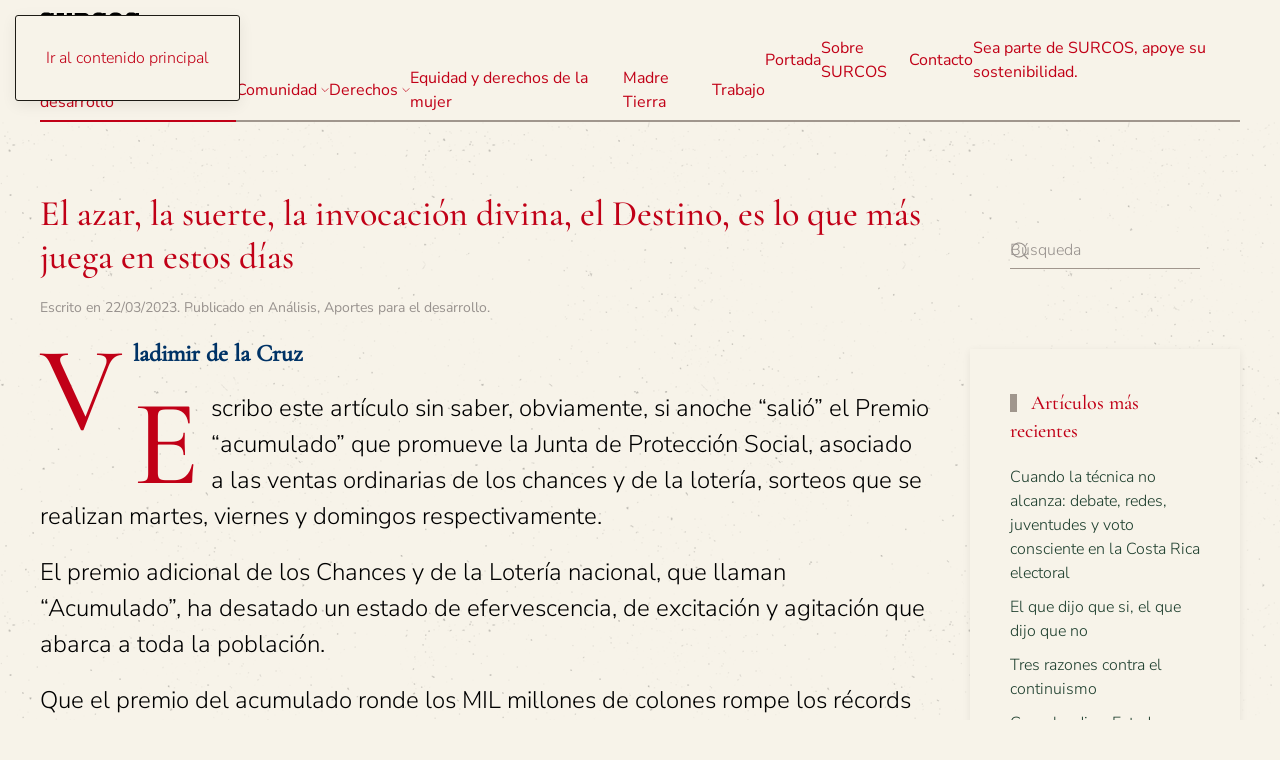

--- FILE ---
content_type: text/html; charset=UTF-8
request_url: https://surcosdigital.com/el-azar-la-suerte-la-invocacion-divina-el-destino-es-lo-que-mas-juega-en-estos-dias/
body_size: 19932
content:
<!DOCTYPE html>
<html lang="es">
    <head>
        <meta charset="UTF-8">
        <meta name="viewport" content="width=device-width, initial-scale=1">
        <link rel="icon" href="/wp-content/uploads/2024/11/surcoslogovector.svg" sizes="any">
                <link rel="icon" href="/wp-content/uploads/2024/11/surcoslogovector.svg" type="image/svg+xml">
                <link rel="apple-touch-icon" href="/wp-content/themes/yootheme/packages/theme-wordpress/assets/images/apple-touch-icon.png">
                <link rel="pingback" href="https://surcosdigital.com/xmlrpc.php">
                <meta name='robots' content='index, follow, max-image-preview:large, max-snippet:-1, max-video-preview:-1' />

	<!-- This site is optimized with the Yoast SEO plugin v26.3 - https://yoast.com/wordpress/plugins/seo/ -->
	<title>El azar, la suerte, la invocación divina, el Destino, es lo que más juega en estos días - SURCOS Digital</title>
	<link rel="canonical" href="https://surcosdigital.com/el-azar-la-suerte-la-invocacion-divina-el-destino-es-lo-que-mas-juega-en-estos-dias/" />
	<meta property="og:locale" content="es_ES" />
	<meta property="og:type" content="article" />
	<meta property="og:title" content="El azar, la suerte, la invocación divina, el Destino, es lo que más juega en estos días - SURCOS Digital" />
	<meta property="og:description" content="Vladimir de la Cruz Escribo este artículo sin saber, obviamente, si anoche “salió” el Premio “acumulado” que promueve la Junta de Protección Social, asociado a las ventas ordinarias de los chances y de la lotería, sorteos que se realizan martes, viernes y domingos respectivamente. El premio adicional de los Chances y de la Lotería nacional, [&hellip;]" />
	<meta property="og:url" content="https://surcosdigital.com/el-azar-la-suerte-la-invocacion-divina-el-destino-es-lo-que-mas-juega-en-estos-dias/" />
	<meta property="og:site_name" content="SURCOS Digital" />
	<meta property="article:publisher" content="https://www.facebook.com/surcosdigital/" />
	<meta property="article:published_time" content="2023-03-22T19:22:31+00:00" />
	<meta property="article:modified_time" content="2023-03-22T19:22:34+00:00" />
	<meta property="og:image" content="https://surcosdigital.com/wp-content/uploads/2021/04/Vladimir6.jpg" />
	<meta property="og:image:width" content="298" />
	<meta property="og:image:height" content="281" />
	<meta property="og:image:type" content="image/jpeg" />
	<meta name="author" content="María José Ferlini Cartín" />
	<meta name="twitter:card" content="summary_large_image" />
	<meta name="twitter:creator" content="@SurcosDigital" />
	<meta name="twitter:site" content="@SurcosDigital" />
	<meta name="twitter:label1" content="Escrito por" />
	<meta name="twitter:data1" content="María José Ferlini Cartín" />
	<meta name="twitter:label2" content="Tiempo de lectura" />
	<meta name="twitter:data2" content="12 minutos" />
	<script data-jetpack-boost="ignore" type="application/ld+json" class="yoast-schema-graph">{"@context":"https://schema.org","@graph":[{"@type":"Article","@id":"https://surcosdigital.com/el-azar-la-suerte-la-invocacion-divina-el-destino-es-lo-que-mas-juega-en-estos-dias/#article","isPartOf":{"@id":"https://surcosdigital.com/el-azar-la-suerte-la-invocacion-divina-el-destino-es-lo-que-mas-juega-en-estos-dias/"},"author":{"name":"María José Ferlini Cartín","@id":"https://surcosdigital.com/#/schema/person/2b64eb43e6751f411f9504eff23fca7b"},"headline":"El azar, la suerte, la invocación divina, el Destino, es lo que más juega en estos días","datePublished":"2023-03-22T19:22:31+00:00","dateModified":"2023-03-22T19:22:34+00:00","mainEntityOfPage":{"@id":"https://surcosdigital.com/el-azar-la-suerte-la-invocacion-divina-el-destino-es-lo-que-mas-juega-en-estos-dias/"},"wordCount":2765,"publisher":{"@id":"https://surcosdigital.com/#organization"},"keywords":["chances","JPS","lotería nacional","premio del acumulado","Vladimir de la Cruz"],"articleSection":["Análisis","Aportes para el desarrollo"],"inLanguage":"es"},{"@type":"WebPage","@id":"https://surcosdigital.com/el-azar-la-suerte-la-invocacion-divina-el-destino-es-lo-que-mas-juega-en-estos-dias/","url":"https://surcosdigital.com/el-azar-la-suerte-la-invocacion-divina-el-destino-es-lo-que-mas-juega-en-estos-dias/","name":"El azar, la suerte, la invocación divina, el Destino, es lo que más juega en estos días - SURCOS Digital","isPartOf":{"@id":"https://surcosdigital.com/#website"},"datePublished":"2023-03-22T19:22:31+00:00","dateModified":"2023-03-22T19:22:34+00:00","breadcrumb":{"@id":"https://surcosdigital.com/el-azar-la-suerte-la-invocacion-divina-el-destino-es-lo-que-mas-juega-en-estos-dias/#breadcrumb"},"inLanguage":"es","potentialAction":[{"@type":"ReadAction","target":["https://surcosdigital.com/el-azar-la-suerte-la-invocacion-divina-el-destino-es-lo-que-mas-juega-en-estos-dias/"]}]},{"@type":"BreadcrumbList","@id":"https://surcosdigital.com/el-azar-la-suerte-la-invocacion-divina-el-destino-es-lo-que-mas-juega-en-estos-dias/#breadcrumb","itemListElement":[{"@type":"ListItem","position":1,"name":"Portada","item":"https://surcosdigital.com/"},{"@type":"ListItem","position":2,"name":"Publicaciones","item":"https://surcosdigital.com/publicaciones/"},{"@type":"ListItem","position":3,"name":"El azar, la suerte, la invocación divina, el Destino, es lo que más juega en estos días"}]},{"@type":"WebSite","@id":"https://surcosdigital.com/#website","url":"https://surcosdigital.com/","name":"Surcos Digital","description":"Para la Democracia Participativa","publisher":{"@id":"https://surcosdigital.com/#organization"},"potentialAction":[{"@type":"SearchAction","target":{"@type":"EntryPoint","urlTemplate":"https://surcosdigital.com/?s={search_term_string}"},"query-input":{"@type":"PropertyValueSpecification","valueRequired":true,"valueName":"search_term_string"}}],"inLanguage":"es"},{"@type":"Organization","@id":"https://surcosdigital.com/#organization","name":"Surcos Digital","url":"https://surcosdigital.com/","logo":{"@type":"ImageObject","inLanguage":"es","@id":"https://surcosdigital.com/#/schema/logo/image/","url":"https://i0.wp.com/surcosdigital.com/wp-content/uploads/2014/01/unnamed.jpg?fit=600%2C151&ssl=1","contentUrl":"https://i0.wp.com/surcosdigital.com/wp-content/uploads/2014/01/unnamed.jpg?fit=600%2C151&ssl=1","width":600,"height":151,"caption":"Surcos Digital"},"image":{"@id":"https://surcosdigital.com/#/schema/logo/image/"},"sameAs":["https://www.facebook.com/surcosdigital/","https://x.com/SurcosDigital"]},{"@type":"Person","@id":"https://surcosdigital.com/#/schema/person/2b64eb43e6751f411f9504eff23fca7b","name":"María José Ferlini Cartín","image":{"@type":"ImageObject","inLanguage":"es","@id":"https://surcosdigital.com/#/schema/person/image/","url":"https://secure.gravatar.com/avatar/ab67f5a9d632e2d6e75dfcd9637834cb44a92635d07dd0c63b2723dfdb70ae92?s=96&d=mm&r=g","contentUrl":"https://secure.gravatar.com/avatar/ab67f5a9d632e2d6e75dfcd9637834cb44a92635d07dd0c63b2723dfdb70ae92?s=96&d=mm&r=g","caption":"María José Ferlini Cartín"},"url":"https://surcosdigital.com/author/mjferlini/"}]}</script>
	<!-- / Yoast SEO plugin. -->


<link rel='dns-prefetch' href='//secure.gravatar.com' />
<link rel='dns-prefetch' href='//www.googletagmanager.com' />
<link rel='dns-prefetch' href='//stats.wp.com' />
<link rel='dns-prefetch' href='//v0.wordpress.com' />
<link rel='dns-prefetch' href='//jetpack.wordpress.com' />
<link rel='dns-prefetch' href='//s0.wp.com' />
<link rel='dns-prefetch' href='//public-api.wordpress.com' />
<link rel='dns-prefetch' href='//0.gravatar.com' />
<link rel='dns-prefetch' href='//1.gravatar.com' />
<link rel='dns-prefetch' href='//2.gravatar.com' />
<link rel='dns-prefetch' href='//widgets.wp.com' />
<link rel='preconnect' href='//i0.wp.com' />
<link rel='preconnect' href='//c0.wp.com' />
<link rel="alternate" type="application/rss+xml" title="SURCOS Digital &raquo; Feed" href="https://surcosdigital.com/feed/" />
<link rel="alternate" type="application/rss+xml" title="SURCOS Digital &raquo; Feed de los comentarios" href="https://surcosdigital.com/comments/feed/" />

<link rel="alternate" type="application/rss+xml" title="SURCOS Digital &raquo; Comentario El azar, la suerte, la invocación divina, el Destino, es lo que más juega en estos días del feed" href="https://surcosdigital.com/el-azar-la-suerte-la-invocacion-divina-el-destino-es-lo-que-mas-juega-en-estos-dias/feed/" />

<link rel='stylesheet' id='all-css-0ceae7b203bca311950f26edd0171cb8' href='https://surcosdigital.com/wp-content/boost-cache/static/ce5da21000.min.css' type='text/css' media='all' />
<style id='wp-emoji-styles-inline-css'>

	img.wp-smiley, img.emoji {
		display: inline !important;
		border: none !important;
		box-shadow: none !important;
		height: 1em !important;
		width: 1em !important;
		margin: 0 0.07em !important;
		vertical-align: -0.1em !important;
		background: none !important;
		padding: 0 !important;
	}
</style>
<style id='classic-theme-styles-inline-css'>
/*! This file is auto-generated */
.wp-block-button__link{color:#fff;background-color:#32373c;border-radius:9999px;box-shadow:none;text-decoration:none;padding:calc(.667em + 2px) calc(1.333em + 2px);font-size:1.125em}.wp-block-file__button{background:#32373c;color:#fff;text-decoration:none}
</style>
<style id='feedzy-rss-feeds-loop-style-inline-css'>
.wp-block-feedzy-rss-feeds-loop{display:grid;gap:24px;grid-template-columns:repeat(1,1fr)}@media(min-width:782px){.wp-block-feedzy-rss-feeds-loop.feedzy-loop-columns-2,.wp-block-feedzy-rss-feeds-loop.feedzy-loop-columns-3,.wp-block-feedzy-rss-feeds-loop.feedzy-loop-columns-4,.wp-block-feedzy-rss-feeds-loop.feedzy-loop-columns-5{grid-template-columns:repeat(2,1fr)}}@media(min-width:960px){.wp-block-feedzy-rss-feeds-loop.feedzy-loop-columns-2{grid-template-columns:repeat(2,1fr)}.wp-block-feedzy-rss-feeds-loop.feedzy-loop-columns-3{grid-template-columns:repeat(3,1fr)}.wp-block-feedzy-rss-feeds-loop.feedzy-loop-columns-4{grid-template-columns:repeat(4,1fr)}.wp-block-feedzy-rss-feeds-loop.feedzy-loop-columns-5{grid-template-columns:repeat(5,1fr)}}.wp-block-feedzy-rss-feeds-loop .wp-block-image.is-style-rounded img{border-radius:9999px}.wp-block-feedzy-rss-feeds-loop .wp-block-image:has(:is(img:not([src]),img[src=""])){display:none}

</style>
<style id='jetpack-sharing-buttons-style-inline-css'>
.jetpack-sharing-buttons__services-list{display:flex;flex-direction:row;flex-wrap:wrap;gap:0;list-style-type:none;margin:5px;padding:0}.jetpack-sharing-buttons__services-list.has-small-icon-size{font-size:12px}.jetpack-sharing-buttons__services-list.has-normal-icon-size{font-size:16px}.jetpack-sharing-buttons__services-list.has-large-icon-size{font-size:24px}.jetpack-sharing-buttons__services-list.has-huge-icon-size{font-size:36px}@media print{.jetpack-sharing-buttons__services-list{display:none!important}}.editor-styles-wrapper .wp-block-jetpack-sharing-buttons{gap:0;padding-inline-start:0}ul.jetpack-sharing-buttons__services-list.has-background{padding:1.25em 2.375em}
</style>
<style id='global-styles-inline-css'>
:root{--wp--preset--aspect-ratio--square: 1;--wp--preset--aspect-ratio--4-3: 4/3;--wp--preset--aspect-ratio--3-4: 3/4;--wp--preset--aspect-ratio--3-2: 3/2;--wp--preset--aspect-ratio--2-3: 2/3;--wp--preset--aspect-ratio--16-9: 16/9;--wp--preset--aspect-ratio--9-16: 9/16;--wp--preset--color--black: #000000;--wp--preset--color--cyan-bluish-gray: #abb8c3;--wp--preset--color--white: #ffffff;--wp--preset--color--pale-pink: #f78da7;--wp--preset--color--vivid-red: #cf2e2e;--wp--preset--color--luminous-vivid-orange: #ff6900;--wp--preset--color--luminous-vivid-amber: #fcb900;--wp--preset--color--light-green-cyan: #7bdcb5;--wp--preset--color--vivid-green-cyan: #00d084;--wp--preset--color--pale-cyan-blue: #8ed1fc;--wp--preset--color--vivid-cyan-blue: #0693e3;--wp--preset--color--vivid-purple: #9b51e0;--wp--preset--gradient--vivid-cyan-blue-to-vivid-purple: linear-gradient(135deg,rgba(6,147,227,1) 0%,rgb(155,81,224) 100%);--wp--preset--gradient--light-green-cyan-to-vivid-green-cyan: linear-gradient(135deg,rgb(122,220,180) 0%,rgb(0,208,130) 100%);--wp--preset--gradient--luminous-vivid-amber-to-luminous-vivid-orange: linear-gradient(135deg,rgba(252,185,0,1) 0%,rgba(255,105,0,1) 100%);--wp--preset--gradient--luminous-vivid-orange-to-vivid-red: linear-gradient(135deg,rgba(255,105,0,1) 0%,rgb(207,46,46) 100%);--wp--preset--gradient--very-light-gray-to-cyan-bluish-gray: linear-gradient(135deg,rgb(238,238,238) 0%,rgb(169,184,195) 100%);--wp--preset--gradient--cool-to-warm-spectrum: linear-gradient(135deg,rgb(74,234,220) 0%,rgb(151,120,209) 20%,rgb(207,42,186) 40%,rgb(238,44,130) 60%,rgb(251,105,98) 80%,rgb(254,248,76) 100%);--wp--preset--gradient--blush-light-purple: linear-gradient(135deg,rgb(255,206,236) 0%,rgb(152,150,240) 100%);--wp--preset--gradient--blush-bordeaux: linear-gradient(135deg,rgb(254,205,165) 0%,rgb(254,45,45) 50%,rgb(107,0,62) 100%);--wp--preset--gradient--luminous-dusk: linear-gradient(135deg,rgb(255,203,112) 0%,rgb(199,81,192) 50%,rgb(65,88,208) 100%);--wp--preset--gradient--pale-ocean: linear-gradient(135deg,rgb(255,245,203) 0%,rgb(182,227,212) 50%,rgb(51,167,181) 100%);--wp--preset--gradient--electric-grass: linear-gradient(135deg,rgb(202,248,128) 0%,rgb(113,206,126) 100%);--wp--preset--gradient--midnight: linear-gradient(135deg,rgb(2,3,129) 0%,rgb(40,116,252) 100%);--wp--preset--font-size--small: 13px;--wp--preset--font-size--medium: 20px;--wp--preset--font-size--large: 36px;--wp--preset--font-size--x-large: 42px;--wp--preset--spacing--20: 0.44rem;--wp--preset--spacing--30: 0.67rem;--wp--preset--spacing--40: 1rem;--wp--preset--spacing--50: 1.5rem;--wp--preset--spacing--60: 2.25rem;--wp--preset--spacing--70: 3.38rem;--wp--preset--spacing--80: 5.06rem;--wp--preset--shadow--natural: 6px 6px 9px rgba(0, 0, 0, 0.2);--wp--preset--shadow--deep: 12px 12px 50px rgba(0, 0, 0, 0.4);--wp--preset--shadow--sharp: 6px 6px 0px rgba(0, 0, 0, 0.2);--wp--preset--shadow--outlined: 6px 6px 0px -3px rgba(255, 255, 255, 1), 6px 6px rgba(0, 0, 0, 1);--wp--preset--shadow--crisp: 6px 6px 0px rgba(0, 0, 0, 1);}:where(.is-layout-flex){gap: 0.5em;}:where(.is-layout-grid){gap: 0.5em;}body .is-layout-flex{display: flex;}.is-layout-flex{flex-wrap: wrap;align-items: center;}.is-layout-flex > :is(*, div){margin: 0;}body .is-layout-grid{display: grid;}.is-layout-grid > :is(*, div){margin: 0;}:where(.wp-block-columns.is-layout-flex){gap: 2em;}:where(.wp-block-columns.is-layout-grid){gap: 2em;}:where(.wp-block-post-template.is-layout-flex){gap: 1.25em;}:where(.wp-block-post-template.is-layout-grid){gap: 1.25em;}.has-black-color{color: var(--wp--preset--color--black) !important;}.has-cyan-bluish-gray-color{color: var(--wp--preset--color--cyan-bluish-gray) !important;}.has-white-color{color: var(--wp--preset--color--white) !important;}.has-pale-pink-color{color: var(--wp--preset--color--pale-pink) !important;}.has-vivid-red-color{color: var(--wp--preset--color--vivid-red) !important;}.has-luminous-vivid-orange-color{color: var(--wp--preset--color--luminous-vivid-orange) !important;}.has-luminous-vivid-amber-color{color: var(--wp--preset--color--luminous-vivid-amber) !important;}.has-light-green-cyan-color{color: var(--wp--preset--color--light-green-cyan) !important;}.has-vivid-green-cyan-color{color: var(--wp--preset--color--vivid-green-cyan) !important;}.has-pale-cyan-blue-color{color: var(--wp--preset--color--pale-cyan-blue) !important;}.has-vivid-cyan-blue-color{color: var(--wp--preset--color--vivid-cyan-blue) !important;}.has-vivid-purple-color{color: var(--wp--preset--color--vivid-purple) !important;}.has-black-background-color{background-color: var(--wp--preset--color--black) !important;}.has-cyan-bluish-gray-background-color{background-color: var(--wp--preset--color--cyan-bluish-gray) !important;}.has-white-background-color{background-color: var(--wp--preset--color--white) !important;}.has-pale-pink-background-color{background-color: var(--wp--preset--color--pale-pink) !important;}.has-vivid-red-background-color{background-color: var(--wp--preset--color--vivid-red) !important;}.has-luminous-vivid-orange-background-color{background-color: var(--wp--preset--color--luminous-vivid-orange) !important;}.has-luminous-vivid-amber-background-color{background-color: var(--wp--preset--color--luminous-vivid-amber) !important;}.has-light-green-cyan-background-color{background-color: var(--wp--preset--color--light-green-cyan) !important;}.has-vivid-green-cyan-background-color{background-color: var(--wp--preset--color--vivid-green-cyan) !important;}.has-pale-cyan-blue-background-color{background-color: var(--wp--preset--color--pale-cyan-blue) !important;}.has-vivid-cyan-blue-background-color{background-color: var(--wp--preset--color--vivid-cyan-blue) !important;}.has-vivid-purple-background-color{background-color: var(--wp--preset--color--vivid-purple) !important;}.has-black-border-color{border-color: var(--wp--preset--color--black) !important;}.has-cyan-bluish-gray-border-color{border-color: var(--wp--preset--color--cyan-bluish-gray) !important;}.has-white-border-color{border-color: var(--wp--preset--color--white) !important;}.has-pale-pink-border-color{border-color: var(--wp--preset--color--pale-pink) !important;}.has-vivid-red-border-color{border-color: var(--wp--preset--color--vivid-red) !important;}.has-luminous-vivid-orange-border-color{border-color: var(--wp--preset--color--luminous-vivid-orange) !important;}.has-luminous-vivid-amber-border-color{border-color: var(--wp--preset--color--luminous-vivid-amber) !important;}.has-light-green-cyan-border-color{border-color: var(--wp--preset--color--light-green-cyan) !important;}.has-vivid-green-cyan-border-color{border-color: var(--wp--preset--color--vivid-green-cyan) !important;}.has-pale-cyan-blue-border-color{border-color: var(--wp--preset--color--pale-cyan-blue) !important;}.has-vivid-cyan-blue-border-color{border-color: var(--wp--preset--color--vivid-cyan-blue) !important;}.has-vivid-purple-border-color{border-color: var(--wp--preset--color--vivid-purple) !important;}.has-vivid-cyan-blue-to-vivid-purple-gradient-background{background: var(--wp--preset--gradient--vivid-cyan-blue-to-vivid-purple) !important;}.has-light-green-cyan-to-vivid-green-cyan-gradient-background{background: var(--wp--preset--gradient--light-green-cyan-to-vivid-green-cyan) !important;}.has-luminous-vivid-amber-to-luminous-vivid-orange-gradient-background{background: var(--wp--preset--gradient--luminous-vivid-amber-to-luminous-vivid-orange) !important;}.has-luminous-vivid-orange-to-vivid-red-gradient-background{background: var(--wp--preset--gradient--luminous-vivid-orange-to-vivid-red) !important;}.has-very-light-gray-to-cyan-bluish-gray-gradient-background{background: var(--wp--preset--gradient--very-light-gray-to-cyan-bluish-gray) !important;}.has-cool-to-warm-spectrum-gradient-background{background: var(--wp--preset--gradient--cool-to-warm-spectrum) !important;}.has-blush-light-purple-gradient-background{background: var(--wp--preset--gradient--blush-light-purple) !important;}.has-blush-bordeaux-gradient-background{background: var(--wp--preset--gradient--blush-bordeaux) !important;}.has-luminous-dusk-gradient-background{background: var(--wp--preset--gradient--luminous-dusk) !important;}.has-pale-ocean-gradient-background{background: var(--wp--preset--gradient--pale-ocean) !important;}.has-electric-grass-gradient-background{background: var(--wp--preset--gradient--electric-grass) !important;}.has-midnight-gradient-background{background: var(--wp--preset--gradient--midnight) !important;}.has-small-font-size{font-size: var(--wp--preset--font-size--small) !important;}.has-medium-font-size{font-size: var(--wp--preset--font-size--medium) !important;}.has-large-font-size{font-size: var(--wp--preset--font-size--large) !important;}.has-x-large-font-size{font-size: var(--wp--preset--font-size--x-large) !important;}
:where(.wp-block-post-template.is-layout-flex){gap: 1.25em;}:where(.wp-block-post-template.is-layout-grid){gap: 1.25em;}
:where(.wp-block-columns.is-layout-flex){gap: 2em;}:where(.wp-block-columns.is-layout-grid){gap: 2em;}
:root :where(.wp-block-pullquote){font-size: 1.5em;line-height: 1.6;}
</style>
<link href="https://surcosdigital.com/wp-content/themes/yootheme/css/theme.1.css?ver=1762991638" rel="stylesheet">

<!-- Fragmento de código de la etiqueta de Google (gtag.js) añadida por Site Kit -->
<!-- Fragmento de código de Google Analytics añadido por Site Kit -->


<link rel="https://api.w.org/" href="https://surcosdigital.com/wp-json/" /><link rel="alternate" title="JSON" type="application/json" href="https://surcosdigital.com/wp-json/wp/v2/posts/80933" /><link rel="EditURI" type="application/rsd+xml" title="RSD" href="https://surcosdigital.com/xmlrpc.php?rsd" />
<link rel="alternate" title="oEmbed (JSON)" type="application/json+oembed" href="https://surcosdigital.com/wp-json/oembed/1.0/embed?url=https%3A%2F%2Fsurcosdigital.com%2Fel-azar-la-suerte-la-invocacion-divina-el-destino-es-lo-que-mas-juega-en-estos-dias%2F" />
<link rel="alternate" title="oEmbed (XML)" type="text/xml+oembed" href="https://surcosdigital.com/wp-json/oembed/1.0/embed?url=https%3A%2F%2Fsurcosdigital.com%2Fel-azar-la-suerte-la-invocacion-divina-el-destino-es-lo-que-mas-juega-en-estos-dias%2F&#038;format=xml" />
<style type="text/css">
.feedzy-rss-link-icon:after {
	content: url("https://surcosdigital.com/wp-content/plugins/feedzy-rss-feeds/img/external-link.png");
	margin-left: 3px;
}
</style>
		<meta name="generator" content="Site Kit by Google 1.170.0" />		
			<style>img#wpstats{display:none}</style>
		            <style id="wpp-loading-animation-styles">@-webkit-keyframes bgslide{from{background-position-x:0}to{background-position-x:-200%}}@keyframes bgslide{from{background-position-x:0}to{background-position-x:-200%}}.wpp-widget-block-placeholder,.wpp-shortcode-placeholder{margin:0 auto;width:60px;height:3px;background:#dd3737;background:linear-gradient(90deg,#dd3737 0%,#571313 10%,#dd3737 100%);background-size:200% auto;border-radius:3px;-webkit-animation:bgslide 1s infinite linear;animation:bgslide 1s infinite linear}</style>
            




<link rel="icon" href="https://i0.wp.com/surcosdigital.com/wp-content/uploads/2019/03/cropped-Logo-small.png?fit=32%2C32&#038;ssl=1" sizes="32x32" />
<link rel="icon" href="https://i0.wp.com/surcosdigital.com/wp-content/uploads/2019/03/cropped-Logo-small.png?fit=186%2C186&#038;ssl=1" sizes="192x192" />
<link rel="apple-touch-icon" href="https://i0.wp.com/surcosdigital.com/wp-content/uploads/2019/03/cropped-Logo-small.png?fit=180%2C180&#038;ssl=1" />
<meta name="msapplication-TileImage" content="https://i0.wp.com/surcosdigital.com/wp-content/uploads/2019/03/cropped-Logo-small.png?fit=186%2C186&#038;ssl=1" />
    </head>
    <body data-rsssl=1 class="wp-singular post-template-default single single-post postid-80933 single-format-standard wp-theme-yootheme ">

        
        <div class="uk-hidden-visually uk-notification uk-notification-top-left uk-width-auto">
            <div class="uk-notification-message">
                <a href="#tm-main" class="uk-link-reset">Ir al contenido principal</a>
            </div>
        </div>

        
        
        <div class="tm-page">

                        


<header class="tm-header-mobile uk-hidden@m">


    
        <div class="uk-navbar-container">

            <div class="uk-container uk-container-expand">
                <nav class="uk-navbar" uk-navbar="{&quot;align&quot;:&quot;left&quot;,&quot;container&quot;:&quot;.tm-header-mobile&quot;,&quot;boundary&quot;:&quot;.tm-header-mobile .uk-navbar-container&quot;,&quot;target-y&quot;:&quot;.tm-header-mobile .uk-navbar-container&quot;,&quot;dropbar&quot;:true,&quot;dropbar-anchor&quot;:&quot;.tm-header-mobile .uk-navbar-container&quot;,&quot;dropbar-transparent-mode&quot;:&quot;remove&quot;}">

                                        <div class="uk-navbar-left ">

                                                    <a href="https://surcosdigital.com/" aria-label="Volver al inicio" class="uk-logo uk-navbar-item">
    <img alt="Surcos Digital" loading="eager" width="100" height="100" src="/wp-content/uploads/2024/11/surcoslogovector.svg"></a>                        
                        
                        
                    </div>
                    
                    
                                        <div class="uk-navbar-right">

                                                    
<ul class="uk-navbar-nav" uk-scrollspy-nav="closest: li; scroll: true; target: &gt; * &gt; a[href];">
    
	<li class="menu-item menu-item-type-post_type menu-item-object-page menu-item-home"><a href="https://surcosdigital.com/">Portada</a></li>
	<li class="menu-item menu-item-type-custom menu-item-object-custom menu-item-has-children uk-active uk-parent"><a role="button">Temas <span uk-navbar-parent-icon></span></a>
	<div class="uk-drop uk-navbar-dropdown" mode="hover" pos="bottom-left"><div><ul class="uk-nav uk-navbar-dropdown-nav">

		<li class="menu-item menu-item-type-taxonomy menu-item-object-category current-post-ancestor current-menu-parent current-post-parent menu-item-has-children uk-active uk-parent"><a href="https://surcosdigital.com/category/aportes-para-el-desarrollo/">Aportes para el desarrollo <span uk-navbar-parent-icon></span></a>
		<ul class="uk-nav-sub">

			<li class="menu-item menu-item-type-taxonomy menu-item-object-category current-post-ancestor current-menu-parent current-post-parent uk-active"><a href="https://surcosdigital.com/category/aportes-para-el-desarrollo/analisis/">Análisis</a></li>
			<li class="menu-item menu-item-type-taxonomy menu-item-object-category"><a href="https://surcosdigital.com/category/aportes-para-el-desarrollo/coyuntura/">Coyuntura</a></li>
			<li class="menu-item menu-item-type-taxonomy menu-item-object-category"><a href="https://surcosdigital.com/category/aportes-para-el-desarrollo/formacion/">Formación</a></li>
			<li class="menu-item menu-item-type-taxonomy menu-item-object-category"><a href="https://surcosdigital.com/category/aportes-para-el-desarrollo/lucha-cultural/">Lucha Cultural</a></li></ul></li>
		<li class="menu-item menu-item-type-taxonomy menu-item-object-category"><a href="https://surcosdigital.com/category/aportes-para-el-desarrollo/mi-arado/">Mi Arado</a></li>
		<li class="menu-item menu-item-type-taxonomy menu-item-object-category"><a href="https://surcosdigital.com/category/boletines/">Boletines</a></li>
		<li class="menu-item menu-item-type-taxonomy menu-item-object-category menu-item-has-children uk-parent"><a href="https://surcosdigital.com/category/comunidad/">Comunidad <span uk-navbar-parent-icon></span></a>
		<ul class="uk-nav-sub">

			<li class="menu-item menu-item-type-taxonomy menu-item-object-category"><a href="https://surcosdigital.com/category/comunidad/zona-norte/">Zona Norte</a></li></ul></li>
		<li class="menu-item menu-item-type-taxonomy menu-item-object-category"><a href="https://surcosdigital.com/category/cultura/">Cultura</a></li>
		<li class="menu-item menu-item-type-taxonomy menu-item-object-category menu-item-has-children uk-parent"><a href="https://surcosdigital.com/category/derechos/">Derechos <span uk-navbar-parent-icon></span></a>
		<ul class="uk-nav-sub">

			<li class="menu-item menu-item-type-taxonomy menu-item-object-category"><a href="https://surcosdigital.com/category/derechos/agua/">Agua</a></li>
			<li class="menu-item menu-item-type-taxonomy menu-item-object-category"><a href="https://surcosdigital.com/category/derechos/deporte/">Deporte</a></li>
			<li class="menu-item menu-item-type-taxonomy menu-item-object-category"><a href="https://surcosdigital.com/category/derechos/educacion-derechos/">Educación</a></li>
			<li class="menu-item menu-item-type-taxonomy menu-item-object-category menu-item-has-children uk-parent"><a href="https://surcosdigital.com/category/derechos/salud/">Salud <span uk-navbar-parent-icon></span></a>
			<ul>

				<li class="menu-item menu-item-type-taxonomy menu-item-object-category"><a href="https://surcosdigital.com/category/derechos/salud/ejercicio-y-salud/">Ejercicio y salud</a></li></ul></li>
			<li class="menu-item menu-item-type-taxonomy menu-item-object-category"><a href="https://surcosdigital.com/category/derechos/recreacion/">Recreación</a></li>
			<li class="menu-item menu-item-type-taxonomy menu-item-object-category"><a href="https://surcosdigital.com/category/derechos/vivienda/">Vivienda</a></li></ul></li>
		<li class="menu-item menu-item-type-taxonomy menu-item-object-category"><a href="https://surcosdigital.com/category/equidad/">Equidad y derechos de la mujer</a></li>
		<li class="menu-item menu-item-type-taxonomy menu-item-object-category"><a href="https://surcosdigital.com/category/madre-tierra/">Madre Tierra</a></li>
		<li class="menu-item menu-item-type-taxonomy menu-item-object-category"><a href="https://surcosdigital.com/category/noticias/">Noticias</a></li>
		<li class="menu-item menu-item-type-taxonomy menu-item-object-category"><a href="https://surcosdigital.com/category/trabajo/">Trabajo</a></li></ul></div></div></li></ul>
                        
                                                                            
                    </div>
                    
                </nav>
            </div>

        </div>

    



</header>




<header class="tm-header uk-visible@m">



    
        <div class="uk-navbar-container">

            <div class="uk-container uk-container-expand">
                <nav class="uk-navbar" uk-navbar="{&quot;align&quot;:&quot;left&quot;,&quot;container&quot;:&quot;.tm-header&quot;,&quot;boundary&quot;:&quot;.tm-header .uk-navbar-container&quot;,&quot;target-y&quot;:&quot;.tm-header .uk-navbar-container&quot;,&quot;dropbar&quot;:true,&quot;dropbar-anchor&quot;:&quot;.tm-header .uk-navbar-container&quot;,&quot;dropbar-transparent-mode&quot;:&quot;remove&quot;}">

                                        <div class="uk-navbar-left ">

                                                    <a href="https://surcosdigital.com/" aria-label="Volver al inicio" class="uk-logo uk-navbar-item">
    <img alt="Surcos Digital" loading="eager" width="100" height="100" src="/wp-content/uploads/2024/11/surcoslogovector.svg"></a>                        
                                                    

    <a class="uk-navbar-toggle" href="#search-0-search" uk-search-icon uk-toggle></a>

    <div uk-modal id="search-0-search" class="uk-modal">
        <div class="uk-modal-dialog uk-modal-body">

            
            
                <form id="search-0" action="https://surcosdigital.com/" method="get" role="search" class="uk-search uk-width-1-1 uk-search-medium"><span uk-search-icon></span><input name="s" placeholder="Búsqueda" required aria-label="Búsqueda" type="search" class="uk-search-input" autofocus></form>
                
            
        </div>
    </div>


<ul class="uk-navbar-nav">
    
	<li class="menu-item menu-item-type-taxonomy menu-item-object-category current-post-ancestor current-menu-parent current-post-parent menu-item-has-children uk-active uk-parent"><a href="https://surcosdigital.com/category/aportes-para-el-desarrollo/">Aportes para el desarrollo <span uk-navbar-parent-icon></span></a>
	<div class="uk-drop uk-navbar-dropdown"><div><ul class="uk-nav uk-navbar-dropdown-nav">

		<li class="menu-item menu-item-type-taxonomy menu-item-object-category current-post-ancestor current-menu-parent current-post-parent uk-active"><a href="https://surcosdigital.com/category/aportes-para-el-desarrollo/analisis/">Análisis</a></li>
		<li class="menu-item menu-item-type-taxonomy menu-item-object-category"><a href="https://surcosdigital.com/category/aportes-para-el-desarrollo/coyuntura/">Coyuntura</a></li>
		<li class="menu-item menu-item-type-taxonomy menu-item-object-category"><a href="https://surcosdigital.com/category/aportes-para-el-desarrollo/formacion/">Formación</a></li>
		<li class="menu-item menu-item-type-taxonomy menu-item-object-category menu-item-has-children uk-parent"><a href="https://surcosdigital.com/category/aportes-para-el-desarrollo/lucha-cultural/">Lucha Cultural <span uk-navbar-parent-icon></span></a>
		<ul class="uk-nav-sub">

			<li class="menu-item menu-item-type-taxonomy menu-item-object-category"><a href="https://surcosdigital.com/category/derechos/alianza/">Alianza</a></li></ul></li>
		<li class="menu-item menu-item-type-taxonomy menu-item-object-category"><a href="https://surcosdigital.com/category/aportes-para-el-desarrollo/mi-arado/">Mi Arado</a></li></ul></div></div></li>
	<li class="menu-item menu-item-type-taxonomy menu-item-object-category menu-item-has-children uk-parent"><a href="https://surcosdigital.com/category/comunidad/">Comunidad <span uk-navbar-parent-icon></span></a>
	<div class="uk-drop uk-navbar-dropdown"><div><ul class="uk-nav uk-navbar-dropdown-nav">

		<li class="menu-item menu-item-type-taxonomy menu-item-object-category"><a href="https://surcosdigital.com/category/comunidad/caribe/">Caribe</a></li>
		<li class="menu-item menu-item-type-taxonomy menu-item-object-category"><a href="https://surcosdigital.com/category/comunidad/desarrollo/">Desarrollo</a></li>
		<li class="menu-item menu-item-type-taxonomy menu-item-object-category"><a href="https://surcosdigital.com/category/comunidad/zona-norte/">Zona Norte</a></li>
		<li class="menu-item menu-item-type-taxonomy menu-item-object-category"><a href="https://surcosdigital.com/category/comunidad/zona-sur/">Zona Sur</a></li></ul></div></div></li>
	<li class="menu-item menu-item-type-taxonomy menu-item-object-category menu-item-has-children uk-parent"><a href="https://surcosdigital.com/category/derechos/">Derechos <span uk-navbar-parent-icon></span></a>
	<div class="uk-drop uk-navbar-dropdown"><div><ul class="uk-nav uk-navbar-dropdown-nav">

		<li class="menu-item menu-item-type-taxonomy menu-item-object-category"><a href="https://surcosdigital.com/category/derechos/agua/">Agua</a></li>
		<li class="menu-item menu-item-type-taxonomy menu-item-object-category"><a href="https://surcosdigital.com/category/derechos/alianza/">Alianza</a></li>
		<li class="menu-item menu-item-type-taxonomy menu-item-object-category"><a href="https://surcosdigital.com/category/derechos/alimentacion/">Alimentación</a></li>
		<li class="menu-item menu-item-type-taxonomy menu-item-object-category"><a href="https://surcosdigital.com/category/derechos/deporte/">Deporte</a></li>
		<li class="menu-item menu-item-type-taxonomy menu-item-object-category menu-item-has-children uk-parent"><a href="https://surcosdigital.com/category/cultura/">Cultura <span uk-navbar-parent-icon></span></a>
		<ul class="uk-nav-sub">

			<li class="menu-item menu-item-type-taxonomy menu-item-object-category"><a href="https://surcosdigital.com/category/cultura/arte/">Arte</a></li></ul></li>
		<li class="menu-item menu-item-type-taxonomy menu-item-object-category"><a href="https://surcosdigital.com/category/derechos/educacion-derechos/">Educación</a></li>
		<li class="menu-item menu-item-type-taxonomy menu-item-object-category"><a href="https://surcosdigital.com/category/derechos/recreacion/">Recreación</a></li>
		<li class="menu-item menu-item-type-taxonomy menu-item-object-category menu-item-has-children uk-parent"><a href="https://surcosdigital.com/category/derechos/salud/">Salud <span uk-navbar-parent-icon></span></a>
		<ul class="uk-nav-sub">

			<li class="menu-item menu-item-type-taxonomy menu-item-object-category"><a href="https://surcosdigital.com/category/derechos/salud/ejercicio-y-salud/">Ejercicio y salud</a></li></ul></li>
		<li class="menu-item menu-item-type-taxonomy menu-item-object-category"><a href="https://surcosdigital.com/category/derechos/vivienda/">Vivienda</a></li></ul></div></div></li>
	<li class="menu-item menu-item-type-taxonomy menu-item-object-category"><a href="https://surcosdigital.com/category/equidad/">Equidad y derechos de la mujer</a></li>
	<li class="menu-item menu-item-type-taxonomy menu-item-object-category"><a href="https://surcosdigital.com/category/madre-tierra/">Madre Tierra</a></li>
	<li class="menu-item menu-item-type-taxonomy menu-item-object-category"><a href="https://surcosdigital.com/category/trabajo/">Trabajo</a></li></ul>
                        
                        
                    </div>
                    
                    
                                        <div class="uk-navbar-right">

                        
                                                    
<ul class="uk-navbar-nav">
    
	<li class="menu-item menu-item-type-post_type menu-item-object-page menu-item-home"><a href="https://surcosdigital.com/">Portada</a></li>
	<li class="menu-item menu-item-type-post_type menu-item-object-page"><a href="https://surcosdigital.com/sobre-surcos/">Sobre SURCOS</a></li>
	<li class="menu-item menu-item-type-post_type menu-item-object-page"><a href="https://surcosdigital.com/contacto/">Contacto</a></li>
	<li class="menu-item menu-item-type-post_type menu-item-object-page"><a href="https://surcosdigital.com/suscribirse/">Sea parte de SURCOS, apoye su sostenibilidad.</a></li></ul>
                        
                    </div>
                    
                </nav>
            </div>

        </div>

    







</header>

            
            
            <main id="tm-main"  class="tm-main uk-section uk-section-default" uk-height-viewport="expand: true">

                                <div class="uk-container">

                    
                    <div class="uk-grid" uk-grid>
                        <div class="uk-width-expand@m">

                    
                            
                
<article id="post-80933" class="uk-article post-80933 post type-post status-publish format-standard hentry category-analisis category-aportes-para-el-desarrollo tag-chances tag-jps tag-loteria-nacional tag-premio-del-acumulado tag-vladimir-de-la-cruz" typeof="Article" vocab="https://schema.org/">

    <meta property="name" content="El azar, la suerte, la invocación divina, el Destino, es lo que más juega en estos días">
    <meta property="author" typeof="Person" content="María José Ferlini Cartín">
    <meta property="dateModified" content="2023-03-22T19:22:34+00:00">
    <meta class="uk-margin-remove-adjacent" property="datePublished" content="2023-03-22T19:22:31+00:00">

            
    
        
        <h1 property="headline" class="uk-margin-top uk-margin-remove-bottom uk-article-title">El azar, la suerte, la invocación divina, el Destino, es lo que más juega en estos días</h1>
                            <p class="uk-margin-top uk-margin-remove-bottom uk-article-meta">
                Escrito en <time datetime="2023-03-22T19:22:31+00:00">22/03/2023</time>.                Publicado en <a href="https://surcosdigital.com/category/aportes-para-el-desarrollo/analisis/" rel="category tag">Análisis</a>, <a href="https://surcosdigital.com/category/aportes-para-el-desarrollo/" rel="category tag">Aportes para el desarrollo</a>.                            </p>
                
        
        
                    <div class="uk-margin-top uk-dropcap" property="text">

                
                                    <h3><span style="color: #003366;"><strong><b>Vladimir de la Cruz</b></strong></span></h3>


<p><span style="font-size: 18pt;">Escribo este artículo sin saber, obviamente, si anoche “salió” el Premio “acumulado” que promueve la Junta de Protección Social, asociado a las ventas ordinarias de los chances y de la lotería, sorteos que se realizan martes, viernes y domingos respectivamente.</span></p>



<p><span style="font-size: 18pt;">El premio adicional de los Chances y de la Lotería nacional, que llaman “Acumulado”, ha desatado un estado de efervescencia, de excitación y agitación que abarca a toda la población.</span></p>



<p><span style="font-size: 18pt;">Que el premio del acumulado ronde los MIL millones de colones rompe los récords de venta y de compra.</span></p>



<p><span style="font-size: 18pt;">A nivel de compra, los consumidores de chances y de la lotería, han roto parámetros. En los puestos de venta oficiales, o bajo su amparo, de la Junta de Protección Social, al abrir los lunes en la mañana, ya se encuentran vendidos los sorteos prácticamente de los chances del martes y del viernes de la semana, e incluso pocos para la lotería del domingo.</span></p>



<p><span style="font-size: 18pt;">Pocos números sueltos quedan en esos puestos de venta. Se dice que el éxito de esa venta “anticipada” se produce, en parte, porque la Junta de Protección Social ha abierto la venta en línea, es decir electrónicamente, lo que favorece a un gran público que puede acudir, por este medio, a comprar sus pedacitos o sus enteros de chances y de lotería.</span></p>



<p><span style="font-size: 18pt;">A nivel de venta, entiendo que la Junta de Protección Social se ha visto obligada a lanzar al juego una tercera emisión de billetes. En la compra de calle, los vendedores y revendedores, de chances y lotería, desatan y se aprovechan de la especulación de precios de venta, incluso algunos de los vendedores que están en los sitios aledaños al edificio de la Junta de Protección Social, sin control eficaz de esa institución Benemérita.</span></p>



<p><span style="font-size: 18pt;">El “acumulado” es proporcionalmente más barato de comprar, en sus unidades de “chances” o “lotería”, que lo que cuestan las unidades o pedacitos, o enteros, de la Lotería del Premio Mayor de Navidad, cuyo Premio Mayor es de 1600 millones de colones por entero, de 40 unidades que, proporcionalmente, por este bajo precio de venta con vistas al acumulado, por unidad o enteros, da más posibilidad de obtener un mayor premio, en caso de salir favorecido, con el resultado que paga el “acumulado”.</span></p>



<p><span style="font-size: 18pt;">En el sorteo de Navidad, una fracción produce una ganancia, de 40 millones de colones. En el momento actual, una fracción de chances o lotería, en caso de salir favorecido, produce un premio que ronda entre los 50 y 100 millones de colones, y el precio de compra del chance o de la lotería, es muchísimo más bajo y accesible al gran público, que lo que valen los pedacitos de lotería del premio navideño.</span></p>



<p><span style="font-size: 18pt;">En el caso de los ludópatas, las personas que tienen el impulso patológico, a modo de enfermedad, de no resistir el atractivo que les provoca el alto premio, que sienten que no pueden dejar de jugar, que se sienten compelidos a hacerlo, y que compran chances y lotería por adicción a los juegos semanales y dominicales, estos días deben ser de gran intensidad y estrés. La preocupación de poder adquirir números sueltos o enteros, de asegurar el dinero de compra, a cualquier precio que sea, y de comerse la uñas al momento que están pasando en vivo el resultado de los chances o de la lotería, debe ser de tremenda angustia, y de satisfacción, si se ven favorecidos por el resultado.</span></p>



<p><span style="font-size: 18pt;">Los ludópatas que no salen favorecidos probablemente aumentan sus cambios de conducta en su irritabilidad, agresividad, incluso doméstica, su capacidad comunicativa, y en sus emociones. Conozco una persona que cuando perdía su equipo de fútbol preferido, cuando llegaba al trabajo los lunes era insoportable. Con los chances y la lotería sucede igual.</span></p>



<p><span style="font-size: 18pt;">El “chance”, como lo llama la Junta de Protección Social, es curiosamente la oportunidad o posibilidad de conseguir algo, en este caso el premio del dinero que se sortea. “Chance” como se titula el juego está bien denominado. La Junta de Protección Social vende oportunidades de salir ganador.</span></p>



<p><span style="font-size: 18pt;">La Lotería es un juego donde se ofrecen premios. Se le llama “sorteo” por la “suerte” de salir favorecido que está contenida en el juego.</span></p>



<p><span style="font-size: 18pt;">En ambos juegos, los chances y la lotería, se venden “billetes” que constan de cinco unidades, o por unidad. De esos billetes hay dos emisiones normalmente. Pueden emitir varias. Lo corriente es que sean dos, que a los efectos de venta los llaman “gemelos”, cada tira de billetes, de cinco números cada una, en estos sorteos ordinarios semanales. En el sorteo extraordinario de navidad alcanzan a cinco las emisiones. Con motivo de esta efervescencia, la Junta de Protección Social está lanzando “trillizos”, tres emisiones de una misma serie.</span></p>



<p><span style="font-size: 18pt;">El máximo de series que participan en cada juego es 1000, de la 000 a la 999. La Junta de Protección Social define cuántas series pone en juego en cada sorteo. Los números que juegan por serie son cien, del 00 al 99. Si juegan todas las series, la posibilidad de salir ganador del número con mayor premio es UNA entre CIEN MIL posibilidades ¿Es difícil acertar? Sí, es difícil, pero se acierta. Si el número y su serie con el mayor premio no se “pega”, como ha sucedido con el Premio Acumulado, no se lo ganan, la Junta de Protección Social lo mantiene y sobre él sigue creciendo, con lo que le agregan en cada sorteo. Eso es lo que ha provocado la fiebre de compra en estos días, que se mantendrá en crecimiento, en los próximos días, de seguir sin resultar alguien victorioso de ese voluminoso Premio.</span></p>



<p><span style="font-size: 18pt;">El juego de chances y lotería la Junta de Protección Social lo hace públicamente, bajo gran rigurosidad en sus controles. A la vista están las tómbolas donde se depositan los números, las series y los premios que se ofrecen en cada sorteo, las de los premios que se van sacando a medida que van jugando. Los números y las series se mantienen, lo que permite la posibilidad de que se puedan repetir, en un mismo sorteo, lo que ha sucedido.</span></p>



<p><span style="font-size: 18pt;">La Junta de Protección Social, en esta responsabilidad, nunca, que yo sepa, ha tenido un escándalo por algún vicio o fraude que se haya provocado, por lo que goza de gran confianza y seguridad en el manejo de los sorteos y de sus premios. No ha evitado que en el pasado haya habido intentos de falsificación de loterías y chances.</span></p>



<p><span style="font-size: 18pt;">Como juego público, participa el que quiera y el que tenga el dinero para comprar un pedacito del billete o todo el billete, de cinco unidades, de dos o tres emisiones según se ofrezcan, por parte de la Junta de Protección Social.</span></p>



<p><span style="font-size: 18pt;">El lunes me presenté temprano en la mañana, en el puesto oficial de la Junta de Protección Social, donde compro regularmente, a adquirir el número que normalmente juego. Una fila interminable, grande, lenta, porque solo había una persona atendiendo y vendiendo y mucha gente, de distintos estratos sociales, esperando su turno de compra o de cambio de premios, que también se podía hacer. De pronto, la encargada avisaba, a los que estábamos en fila, “ya no hay chances para el martes” … “ya no hay chances para el viernes”. Algunas personas se retiraban de la fila y otros permanecíamos en ella.</span></p>



<p><span style="font-size: 18pt;">Yo estaba a la par de una colega universitaria, ella también pensionada. Compartimos la experiencia de ser compradores de chances y de la lotería. No nos sentíamos ni considerábamos ludópatas por comprar chances y lotería con la frecuencia de sus sorteos.</span></p>



<p><span style="font-size: 18pt;">En mi caso juego chances y lotería desde hace muchos años. Mi abuelo materno, Jacobo de Lemos Rodríguez, en los últimos años de su vida, para ayudarse en sus ingresos y mantener su segunda familia, de varios hijos menores de edad, y menores que yo, quien era su nieto mayor, se había convertido en un “vendedor” de calle de chances y lotería. Mi madre y yo, que lo visitábamos, en Heredia, para almorzar, casi todos los domingos, a finales de década de 1950, y en la década de 1960, hasta su muerte, teníamos que esperarlo hasta alrededor de la una de la tarde, en esa época, cuando ya había terminado de vender su lotería o de devolver lo que le había quedado, para compartir el rato del almuerzo. En mi época infantil y juvenil, y adultos también lo hacíamos, visitábamos a nuestros abuelos. Hoy son los abuelos los que tienen que ir a buscar a los nietos para verlos…</span></p>



<p><span style="font-size: 18pt;">Muchas veces mi abuelo vendía su lotería en compañía de sus hijos mayores, que eran tíos míos, pero menores que yo. Eso me impactaba emocionalmente porque yo no tenía una situación de vida como esa, pero aprendí desde pequeño a valorar a esos “vendedores” de calle, como mi abuelo, y a mis “tíos” menores, de cuyo trabajo dependían ingresos para aliviar sus gastos de familia.</span></p>



<p><span style="font-size: 18pt;">De mi abuelo conservo siempre una imagen agradable, de un ser bondadoso, de pocas palabras, de buena gente, pero sobre todo de una persona cariñosa, honrada, honesta. De su segunda esposa, Rosario Carmona, más gruesa físicamente que mi abuelo, igualmente cariñosa conmigo, siempre expresando una gran simpatía, una risa contagiosa; de voz gruesa, de dichos y frases populares campesinas, era una gran cocinera…</span></p>



<p><span style="font-size: 18pt;">La condición de “vendedor” de chances y lotería de mi abuelito Jacobo nos marcó a mi madre y a mí. Mi madre compraba regularmente chances o lotería. No era de comprar muchos números. Lo era de pedacitos. Excepcionalmente compraba su “entero” y seguía, regularmente, el resultado del sorteo por la radio. Ella, como yo después, compraba sus chances y lotería, seguramente en solidaridad con esas familias que dependían de sus “vendedores”, como mi abuelo Jacobo. Mi querida tía materna Enid juega chances y lotería, de vez en cuando, quizá por las mismas razones.</span></p>



<p><span style="font-size: 18pt;">En la familia De Lemos existía la leyenda familiar, así lo oí, de que el bisabuelo Adolfo de Lemos había “pegado” el premio mayor de la lotería, en dos ocasiones, a principios del siglo XX, cuando tenía un premio de DIEZ MIL COLONES. Igualmente, se decía, que esos dineros se los había ido a gastar a Europa.</span></p>



<p><span style="font-size: 18pt;">Años después, mi abuelita paterna, Carmen de la Cruz, pegó un número, una fracción del Premio Mayor de Navidad, cuando tenía un premio de medio millón de colones, ganándose de esa manera ¢50.000, que se los administró un tío, durante el resto de su vida, sin que le faltara nada de aquel premio, que se le reprodujo con el tiempo.</span></p>



<p><span style="font-size: 18pt;">En 1986, ya casado, me atreví a hacer un esfuerzo enorme de comprar trillizos del Premio Mayor de Navidad. Almorzábamos en casa de mis suegros el día que se jugó el sorteo, al tiempo que se trasmitía. Anunciaron el Premio, el 90 con la serie XXX. Inmediatamente anuncié que había salido favorecido con la serie. Nadie me dio pelota, o no me lo creyeron, ni mi esposa puso atención. Había ganado ¢300.000 (tres cientos mil colones). Ante tan importante silencio, al día siguiente, le dije a mi hijo varón, el mayor, Lautaro, de 13 años, que me acompañara. Lo llevé a la Junta de Protección Social a cambiar el Premio. De allí salimos a La Sabana, donde estaba la agencia de las computadoras Apple o Mac y allí compré mi primera computadora personal. Acababa de salir la MAC SE, que era muy moderna y estaba de moda para hacer trabajos de diagramación de revistas, libros y periódicos. En esos días se me había propuesto hacer y dirigir la Historia General de Costa Rica, que salió publicada en cinco tomos, en 1989. La MAC SE la había conocido por mi querida amiga y compañera de trabajo en la UNA, Odalía Calderón, que también colaboró en la edición de esta Obra. Desde entonces me quedé con las computadoras MAC.</span></p>



<p><span style="font-size: 18pt;">Mi suegra, Marta Lagos Aquino, mujer muy especial que nos ayudó mucho en el cuido y crianza de mis hijos varones, en su etapa infantil, era jugadora de lotería y de chances. No compraba “enteros”. Como mi madre compraba pedacitos. Curiosamente tenía una gran suerte de juego, de posibilidad de pegar algo, especialmente con el número, lo que le permitía con su premio repetir su compra. En un sorteo de Navidad, comprando pedacitos, nos sorprendió a todos. Algo realmente inusitado, raro, sorprendente. Había acertado tres pedacitos, con sus respectivas series, de premios de bajo monto. Tres pedacitos con serie, en el sorteo mayor del año, era realmente asombroso, era casi increíble, pero así sucedió.</span></p>



<p><span style="font-size: 18pt;">He narrado estas experiencias familiares y personales porque son reales y, porque el lunes cuando estaba tratando de comprar algo de chances y lotería para esta semana, se me acercó una persona a decirme que era muy difícil ganar algo. Le conté esta experiencia y se sorprendió. Le dije que efectivamente es difícil pegar o ganar, pero que quien no juega del todo no tiene ninguna oportunidad ni posibilidad de ganar.</span></p>



<p><span style="font-size: 18pt;">La oportunidad y posibilidad de ganar o pegar un premio es simplemente eso, oportunidad o posibilidad. ¿Azar o suerte? Así también puede interpretarse. Esa es la posibilidad de pegar el número o la serie, que ambos pagan, o de los dos juntos, número y serie, que pagan un premio alto en correspondencia a lo que se ha pagado por esos billetes, enteros o pedacitos.</span></p>



<p><span style="font-size: 18pt;">El azar en los chances y la lotería es una casualidad que no es predecible. Es fortuito, inesperado. Es positivo si favorece en el resultado esperado. Es negativo ni no produce nada. Aquí no interviene nada humano ni divino, aunque mucha gente compre chances y lotería depositando su suerte, su azar, su posibilidad y oportunidad, de salir favorecido a una Deidad, a Dios, o a alguna personalidad especial religiosa, o del santoral religioso…</span></p>



<p><span style="font-size: 18pt;">Tampoco juega en los chances, y la lotería, el destino, lo que supondría que ya existe una causa predestinada que provocará el resultado que uno espera, o la existencia de una supuesta fuerza sobrenatural que determina nuestras vidas, a quien habría que agradecerle el Premio obtenido.</span></p>



<p><span style="font-size: 18pt;">Lo que seguramente más pesa, en este momento, para la pasión desatada en la compra de chances y lotería, y de la posibilidad y oportunidad de pegar el Premio Acumulado, es la situación económica difícil que estamos pasando los costarricenses, en la estrechez de los salarios, el congelamiento de los mismos por los próximos cuatro años, en el anuncio de las nuevas plazas con bajos ingresos que se están ofertando en el sector público, en la desocupación y desempleo que alcanza casi el 13% de la población, en la no recuperación de empleos perdidos por la pandemia, que pasa de los 250.000, en el alto costo de la vida, en la extrema pobreza y pobreza que ha aumentado, en la existencia de una población que hoy pasa del 50% en trabajos informales, en el futuro oscuro que ven los jóvenes, donde ha aumentado el suicidio…entre otras razones.</span></p>



<p><span style="font-size: 18pt;">El premio del acumulado, indudablemente, es el atractivo más grande para resolver cualquier problema al menor costo posible… Así se percibe.</span></p>



<p><span style="font-size: 18pt;">Si no hay trabajo, el azar, la suerte, la invocación divina, para superar la crisis y las necesidades básicas no satisfechas, la posibilidad de que el Destino esté a favor de uno juegan en estos días con más fuerza…</span></p>
<div class="sharedaddy sd-sharing-enabled"><div class="robots-nocontent sd-block sd-social sd-social-icon-text sd-sharing"><h3 class="sd-title">Compartir:</h3><div class="sd-content"><ul><li class="share-facebook"><a rel="nofollow noopener noreferrer"
				data-shared="sharing-facebook-80933"
				class="share-facebook sd-button share-icon"
				href="https://surcosdigital.com/el-azar-la-suerte-la-invocacion-divina-el-destino-es-lo-que-mas-juega-en-estos-dias/?share=facebook"
				target="_blank"
				aria-labelledby="sharing-facebook-80933"
				>
				<span id="sharing-facebook-80933" hidden>Haz clic para compartir en Facebook (Se abre en una ventana nueva)</span>
				<span>Facebook</span>
			</a></li><li class="share-jetpack-whatsapp"><a rel="nofollow noopener noreferrer"
				data-shared="sharing-whatsapp-80933"
				class="share-jetpack-whatsapp sd-button share-icon"
				href="https://surcosdigital.com/el-azar-la-suerte-la-invocacion-divina-el-destino-es-lo-que-mas-juega-en-estos-dias/?share=jetpack-whatsapp"
				target="_blank"
				aria-labelledby="sharing-whatsapp-80933"
				>
				<span id="sharing-whatsapp-80933" hidden>Haz clic para compartir en WhatsApp (Se abre en una ventana nueva)</span>
				<span>WhatsApp</span>
			</a></li><li class="share-twitter"><a rel="nofollow noopener noreferrer"
				data-shared="sharing-twitter-80933"
				class="share-twitter sd-button share-icon"
				href="https://surcosdigital.com/el-azar-la-suerte-la-invocacion-divina-el-destino-es-lo-que-mas-juega-en-estos-dias/?share=twitter"
				target="_blank"
				aria-labelledby="sharing-twitter-80933"
				>
				<span id="sharing-twitter-80933" hidden>Haz clic para compartir en X (Se abre en una ventana nueva)</span>
				<span>X</span>
			</a></li><li class="share-telegram"><a rel="nofollow noopener noreferrer"
				data-shared="sharing-telegram-80933"
				class="share-telegram sd-button share-icon"
				href="https://surcosdigital.com/el-azar-la-suerte-la-invocacion-divina-el-destino-es-lo-que-mas-juega-en-estos-dias/?share=telegram"
				target="_blank"
				aria-labelledby="sharing-telegram-80933"
				>
				<span id="sharing-telegram-80933" hidden>Haz clic para compartir en Telegram (Se abre en una ventana nueva)</span>
				<span>Telegram</span>
			</a></li><li class="share-email"><a rel="nofollow noopener noreferrer"
				data-shared="sharing-email-80933"
				class="share-email sd-button share-icon"
				href="mailto:?subject=%5BEntrada%20compartida%5D%20El%20azar%2C%20la%20suerte%2C%20la%20invocaci%C3%B3n%20divina%2C%20el%20Destino%2C%20es%20lo%20que%20m%C3%A1s%20juega%20en%20estos%20d%C3%ADas&#038;body=https%3A%2F%2Fsurcosdigital.com%2Fel-azar-la-suerte-la-invocacion-divina-el-destino-es-lo-que-mas-juega-en-estos-dias%2F&#038;share=email"
				target="_blank"
				aria-labelledby="sharing-email-80933"
				data-email-share-error-title="¿Tienes un correo electrónico configurado?" data-email-share-error-text="Si tienes problemas al compartir por correo electrónico, es posible que sea porque no tengas un correo electrónico configurado en tu navegador. Puede que tengas que crear un nuevo correo electrónico tú mismo." data-email-share-nonce="7dc5ef643f" data-email-share-track-url="https://surcosdigital.com/el-azar-la-suerte-la-invocacion-divina-el-destino-es-lo-que-mas-juega-en-estos-dias/?share=email">
				<span id="sharing-email-80933" hidden>Haz clic para enviar un enlace por correo electrónico a un amigo (Se abre en una ventana nueva)</span>
				<span>Correo electrónico</span>
			</a></li><li class="share-threads"><a rel="nofollow noopener noreferrer"
				data-shared="sharing-threads-80933"
				class="share-threads sd-button share-icon"
				href="https://surcosdigital.com/el-azar-la-suerte-la-invocacion-divina-el-destino-es-lo-que-mas-juega-en-estos-dias/?share=threads"
				target="_blank"
				aria-labelledby="sharing-threads-80933"
				>
				<span id="sharing-threads-80933" hidden>Haz clic para compartir en Threads (Se abre en una ventana nueva)</span>
				<span>Threads</span>
			</a></li><li class="share-linkedin"><a rel="nofollow noopener noreferrer"
				data-shared="sharing-linkedin-80933"
				class="share-linkedin sd-button share-icon"
				href="https://surcosdigital.com/el-azar-la-suerte-la-invocacion-divina-el-destino-es-lo-que-mas-juega-en-estos-dias/?share=linkedin"
				target="_blank"
				aria-labelledby="sharing-linkedin-80933"
				>
				<span id="sharing-linkedin-80933" hidden>Haz clic para compartir en LinkedIn (Se abre en una ventana nueva)</span>
				<span>LinkedIn</span>
			</a></li><li class="share-end"></li></ul></div></div></div>                
                
            </div>
        
                <p>
                                        <a href="https://surcosdigital.com/tag/chances/">chances</a>,                            <a href="https://surcosdigital.com/tag/jps/">JPS</a>,                            <a href="https://surcosdigital.com/tag/loteria-nacional/">lotería nacional</a>,                            <a href="https://surcosdigital.com/tag/premio-del-acumulado/">premio del acumulado</a>,                            <a href="https://surcosdigital.com/tag/vladimir-de-la-cruz/">Vladimir de la Cruz</a>                    </p>
        
        
                <nav class="uk-margin-medium">
            <ul class="uk-pagination uk-margin-remove-bottom">
                                <li><a href="https://surcosdigital.com/marcha-nacional-en-apoyo-al-sector-agropecuario/" rel="prev"><span uk-pagination-previous></span> Anterior</a></li>
                                                <li class="uk-margin-auto-left"><a href="https://surcosdigital.com/primera-manifestacion-publica-de-juntas-de-salud/" rel="next">Siguiente <span uk-pagination-next></span></a></li>
                            </ul>
        </nav>
        
        
    
</article>
        
                                                </div>

                        
<aside id="tm-sidebar" class="tm-sidebar uk-width-1-4@m">
    
<div class="uk-grid uk-child-width-1-1" uk-grid>    <div>
<div class="uk-card uk-card-body uk-card-hover widget widget_search" id="search-2">

    
    

    <form id="search-1" action="https://surcosdigital.com/" method="get" role="search" class="uk-search uk-search-default uk-width-1-1"><span uk-search-icon></span><input name="s" placeholder="Búsqueda" required aria-label="Búsqueda" type="search" class="uk-search-input"></form>
    

</div>
</div>    <div>
<div class="uk-card uk-card-body uk-card-default tm-child-list widget widget_recent_entries" id="recent-posts-2">

    
        <h3 class="uk-h4 uk-heading-bullet">

                Artículos más recientes        
        </h3>

    
    
		
		<ul>
											<li>
					<a href="https://surcosdigital.com/cuando-la-tecnica-no-alcanza-debate-redes-juventudes-y-voto-consciente-en-la-costa-rica-electoral/">Cuando la técnica no alcanza: debate, redes, juventudes y voto consciente en la Costa Rica electoral</a>
									</li>
											<li>
					<a href="https://surcosdigital.com/el-que-dijo-que-si-el-que-dijo-que-no/">El que dijo que si, el que dijo que no</a>
									</li>
											<li>
					<a href="https://surcosdigital.com/tres-razones-contra-el-continuismo/">Tres razones contra el continuismo</a>
									</li>
											<li>
					<a href="https://surcosdigital.com/groenlandia-y-estados-unidos-algunos-aspectos-desde-la-perspectiva-juridica-internacional-algo-basicos/">Groenlandia y Estados Unidos: algunos aspectos desde la perspectiva jurídica internacional, algo básicos&#8230;</a>
									</li>
											<li>
					<a href="https://surcosdigital.com/seminario-virtual-analizara-el-rumbo-de-costa-rica-ante-las-elecciones-de-2026/">Seminario virtual analizará el rumbo de Costa Rica ante las elecciones de 2026</a>
									</li>
											<li>
					<a href="https://surcosdigital.com/brechas-ambientales-entre-los-programas-de-gobierno-rumbo-a-las-elecciones-de-2026/">Brechas ambientales entre los programas de gobierno rumbo a las elecciones de 2026</a>
									</li>
											<li>
					<a href="https://surcosdigital.com/la-fealdad-de-la-politica/">La Fealdad de la Política</a>
									</li>
											<li>
					<a href="https://surcosdigital.com/tse-ordena-medida-cautelar-a-pueblo-soberano-laura-fernandez-y-fabricio-alvarado/">TSE ordena medida cautelar a Pueblo Soberano, Laura Fernández y Fabricio Alvarado</a>
									</li>
											<li>
					<a href="https://surcosdigital.com/conversatorio-sobre-el-libro-teatro-de-mora-primera-sala-de-espectaculos-en-san-jose-y-centroamerica-1850-1890/">Conversatorio sobre el libro «Teatro de Mora. Primera sala de espectáculos en San José y Centroamérica 1850-1890»</a>
									</li>
											<li>
					<a href="https://surcosdigital.com/informe-sobre-venezuela/">Informe sobre Venezuela</a>
									</li>
											<li>
					<a href="https://surcosdigital.com/solicitan-activar-opinion-consultiva-ante-la-corte-idh-por-concesion-de-la-terminal-de-contenedores-de-moin/">Solicitan activar opinión consultiva ante la Corte IDH por concesión de la Terminal de Contenedores de Moín</a>
									</li>
											<li>
					<a href="https://surcosdigital.com/solicitan-presentar-opinion-consultiva-por-omision-historica-de-derechos-de-la-poblacion-afrodescendiente/">Ciudadano propone pedir opinión consultiva por omisión histórica de derechos de la población afrodescendiente</a>
									</li>
											<li>
					<a href="https://surcosdigital.com/sifrehn-mayoria-del-personal-de-la-ccss-no-tiene-capacidad-resolutiva-y-hay-una-megaburocracia-administrativa/">SIFREHN: mayoría del personal de la CCSS no tiene capacidad resolutiva y hay una megaburocracia administrativa</a>
									</li>
											<li>
					<a href="https://surcosdigital.com/por-quien-votar/">¿Por quién votar?</a>
									</li>
											<li>
					<a href="https://surcosdigital.com/dos-posiciones-frente-a-la-caja/">Dos posiciones frente a la Caja</a>
									</li>
					</ul>

		
</div>
</div>    <div>
<div class="uk-panel widget widget_block" id="block-2">

    
    
<figure class="wp-block-image size-large is-style-default"><a href="https://surcosdigital.com/suscribirse/"><img decoding="async" src="https://surcosdigital.com/wp-content/uploads/2025/02/thumbnail_Pagina-SURCOS.jpg" alt="" class="wp-image-73752"/></a></figure>

</div>
</div>    <div>
<div class="uk-card uk-card-body uk-card-default tm-child-list widget widget_categories" id="categories-2">

    
        <h3 class="uk-card-title uk-heading-bullet">

                Categorías        
        </h3>

    
    
			<ul>
					<li class="cat-item cat-item-20"><a href="https://surcosdigital.com/category/derechos/agua/">Agua</a>
</li>
	<li class="cat-item cat-item-9708"><a href="https://surcosdigital.com/category/derechos/alianza/">Alianza</a>
</li>
	<li class="cat-item cat-item-28131"><a href="https://surcosdigital.com/category/derechos/alimentacion/">Alimentación</a>
</li>
	<li class="cat-item cat-item-11"><a href="https://surcosdigital.com/category/aportes-para-el-desarrollo/analisis/">Análisis</a>
</li>
	<li class="cat-item cat-item-233"><a href="https://surcosdigital.com/category/aportes-para-el-desarrollo/">Aportes para el desarrollo</a>
</li>
	<li class="cat-item cat-item-28243"><a href="https://surcosdigital.com/category/cultura/arte/">Arte</a>
</li>
	<li class="cat-item cat-item-8115"><a href="https://surcosdigital.com/category/boletines/">Boletines</a>
</li>
	<li class="cat-item cat-item-28634"><a href="https://surcosdigital.com/category/comunidad/caribe/">Caribe</a>
</li>
	<li class="cat-item cat-item-6"><a href="https://surcosdigital.com/category/comunidad/">Comunidad</a>
</li>
	<li class="cat-item cat-item-234"><a href="https://surcosdigital.com/category/aportes-para-el-desarrollo/coyuntura/">Coyuntura</a>
</li>
	<li class="cat-item cat-item-13373"><a href="https://surcosdigital.com/category/cultura/">Cultura</a>
</li>
	<li class="cat-item cat-item-28396"><a href="https://surcosdigital.com/category/derechos/deporte/">Deporte</a>
</li>
	<li class="cat-item cat-item-8"><a href="https://surcosdigital.com/category/derechos/">Derechos</a>
</li>
	<li class="cat-item cat-item-1670"><a href="https://surcosdigital.com/category/derechos/educacion-derechos/">Educación</a>
</li>
	<li class="cat-item cat-item-20780"><a href="https://surcosdigital.com/category/derechos/salud/ejercicio-y-salud/">Ejercicio y salud</a>
</li>
	<li class="cat-item cat-item-32685"><a href="https://surcosdigital.com/category/derechos/elecciones/">Elecciones</a>
</li>
	<li class="cat-item cat-item-7"><a href="https://surcosdigital.com/category/equidad/">Equidad y derechos de la mujer</a>
</li>
	<li class="cat-item cat-item-235"><a href="https://surcosdigital.com/category/aportes-para-el-desarrollo/formacion/">Formación</a>
</li>
	<li class="cat-item cat-item-28120"><a href="https://surcosdigital.com/category/aportes-para-el-desarrollo/lucha-cultural/">Lucha Cultural</a>
</li>
	<li class="cat-item cat-item-10"><a href="https://surcosdigital.com/category/madre-tierra/">Madre Tierra</a>
</li>
	<li class="cat-item cat-item-53"><a href="https://surcosdigital.com/category/aportes-para-el-desarrollo/mi-arado/">Mi Arado</a>
</li>
	<li class="cat-item cat-item-28637"><a href="https://surcosdigital.com/category/panoramas/">Panoramas</a>
</li>
	<li class="cat-item cat-item-28399"><a href="https://surcosdigital.com/category/portada/">Portada</a>
</li>
	<li class="cat-item cat-item-28397"><a href="https://surcosdigital.com/category/derechos/recreacion/">Recreación</a>
</li>
	<li class="cat-item cat-item-19"><a href="https://surcosdigital.com/category/derechos/salud/">Salud</a>
</li>
	<li class="cat-item cat-item-32642"><a href="https://surcosdigital.com/category/derechos/seguridad/">Seguridad</a>
</li>
	<li class="cat-item cat-item-1"><a href="https://surcosdigital.com/category/sin-categoria/">Sin categoría</a>
</li>
	<li class="cat-item cat-item-32709"><a href="https://surcosdigital.com/category/derechos/solidaridad-internacional/">Solidaridad internacional</a>
</li>
	<li class="cat-item cat-item-9"><a href="https://surcosdigital.com/category/trabajo/">Trabajo</a>
</li>
	<li class="cat-item cat-item-20977"><a href="https://surcosdigital.com/category/derechos/vivienda/">Vivienda</a>
</li>
	<li class="cat-item cat-item-22634"><a href="https://surcosdigital.com/category/comunidad/zona-norte/">Zona Norte</a>
</li>
			</ul>

			
</div>
</div></div></aside>

                    </div>
                     
                </div>
                
            </main>

            
                        <footer>
                <!-- Builder #footer -->
<div class="uk-section-secondary uk-section uk-section-small uk-padding-remove-bottom">
    
        
        
        
            
                                <div class="uk-container uk-container-xlarge">                
                    <div class="uk-grid tm-grid-expand uk-grid-margin" uk-grid>
<div class="uk-grid-item-match uk-flex-middle uk-width-1-1@s uk-width-1-3@m uk-width-1-2@l uk-width-3-5@xl">
    
        
            
            
                        <div class="uk-panel uk-width-1-1">            
                
                    
<div class="uk-margin uk-text-center" uk-scrollspy="target: [uk-scrollspy-class];">
        <a class="el-link" href="#" uk-scroll><img src="/wp-content/uploads/2024/11/surcoslogovector.svg" width="170" height="63" class="el-image" alt loading="lazy" uk-svg></a>    
    
</div>
                
                        </div>            
        
    
</div>
<div class="uk-grid-item-match uk-flex-middle uk-width-1-2@s uk-width-1-3@m uk-width-1-4@l uk-width-1-5@xl uk-flex-first@m">
    
        
            
            
                        <div class="uk-panel uk-width-1-1">            
                
                    
<div class="uk-margin-remove-vertical uk-text-left uk-visible@s">
    <form class="uk-form uk-panel js-form-newsletter" method="post" action="https://surcosdigital.com/wp-admin/admin-ajax.php?action=kernel&amp;p=theme%2Fnewsletter%2Fsubscribe&amp;hash=50ed6e0a">

                <div class="uk-grid-small uk-child-width-expand@s" uk-grid>        
            
            
                <div><input class="el-input uk-input" type="email" name="email" placeholder="Correo" aria-label="Correo" required></div>
                <div class="uk-width-auto@s"><button class="el-button uk-button uk-button-primary" type="submit">Registrarse</button></div>
            
            
                </div>        
        <input type="hidden" name="settings" value="[base64]">
        <div class="message uk-margin uk-hidden"></div>

    </form>

</div>
<div class="uk-margin uk-text-center uk-hidden@s">
    <form class="uk-form uk-panel js-form-newsletter" method="post" action="https://surcosdigital.com/wp-admin/admin-ajax.php?action=kernel&amp;p=theme%2Fnewsletter%2Fsubscribe&amp;hash=50ed6e0a">

        
            
            
                        <div class="uk-position-relative">
                <button class="el-button uk-form-icon uk-form-icon-flip" uk-icon="icon: mail;" type="submit" title="Subscribe"></button>                <input class="el-input uk-input" type="email" name="email" placeholder="Email address" aria-label="Email address" required>            </div>
            
        
        <input type="hidden" name="settings" value="[base64]">
        <div class="message uk-margin uk-hidden"></div>

    </form>

</div>
                
                        </div>            
        
    
</div>
<div class="uk-grid-item-match uk-flex-middle uk-width-1-2@s uk-width-1-3@m uk-width-1-4@l uk-width-1-5@xl">
    
        
            
            
                        <div class="uk-panel uk-width-1-1">            
                
                    
<div class="uk-margin uk-text-right@s uk-text-center" uk-scrollspy="target: [uk-scrollspy-class];">    <ul class="uk-child-width-auto uk-grid-small uk-flex-inline uk-flex-middle" uk-grid>
            <li class="el-item">
<a class="el-link" href="https://www.facebook.com/surcosdigital" rel="noreferrer"><span uk-icon="icon: facebook;"></span></a></li>
            <li class="el-item">
<a class="el-link" href="https://www.twitter.com/surcosdigital" rel="noreferrer"><span uk-icon="icon: twitter;"></span></a></li>
            <li class="el-item">
<a class="el-link" href="https://instagram.com/surcosdigital" rel="noreferrer"><span uk-icon="icon: instagram;"></span></a></li>
    
    </ul></div>
                
                        </div>            
        
    
</div></div><div class="uk-grid tm-grid-expand uk-child-width-1-1 uk-margin-medium">
<div class="uk-width-1-1">
    
        
            
            
            
                
                    <hr>
                
            
        
    
</div></div>
                                </div>                
            
        
    
</div>
<div class="uk-section-secondary uk-section uk-section-small uk-padding-remove-top">
    
        
        
        
            
                                <div class="uk-container uk-container-xlarge">                
                    <div class="uk-grid tm-grid-expand uk-child-width-1-1 uk-grid-margin">
<div class="uk-width-1-1">
    
        
            
            
            
                
                    <hr>
                
            
        
    
</div></div><div class="uk-grid tm-grid-expand uk-margin-medium" uk-grid>
<div class="uk-grid-item-match uk-flex-middle uk-width-expand@m">
    
        
            
            
                        <div class="uk-panel uk-width-1-1">            
                
                    <div class="uk-panel uk-text-small uk-text-muted uk-margin uk-text-left@m uk-text-center"><p>©  Surcos Digital. Accionado por <a class="uk-link-muted" href="https://www.yohiful.com">Yohiful</a>.</p></div>
                
                        </div>            
        
    
</div>
<div class="uk-grid-item-match uk-flex-middle uk-width-auto@m">
    
        
            
            
                        <div class="uk-panel uk-width-1-1">            
                
                    <div class="uk-panel uk-text-small uk-text-muted uk-margin uk-text-center"><p><a class="uk-link-muted" href="#">Términos &amp; Condiciones</a> | <a class="uk-link-muted" href="#">Privacidad</a></p></div>
                
                        </div>            
        
    
</div>
<div class="uk-grid-item-match uk-flex-middle uk-width-expand@m">
    
        
            
            
                        <div class="uk-panel uk-width-1-1">            
                
                    
<div class="uk-margin uk-text-right@m uk-text-center">    <div class="uk-child-width-expand@m uk-grid-collapse uk-flex-inline uk-flex-middle" uk-grid>        <div>
            <a href="#" uk-totop uk-scroll></a>        </div>
        <div class="uk-flex-first@m uk-width-auto@m"><div class="el-title uk-text-meta">Subir</div></div>    </div></div>
                
                        </div>            
        
    
</div></div>
                                </div>                
            
        
    
</div>            </footer>
            
        </div>

        
        


	
				




    <script id="wpp-js" src="https://surcosdigital.com/wp-content/plugins/wordpress-popular-posts/assets/js/wpp.min.js?ver=7.3.6" data-sampling="0" data-sampling-rate="100" data-api-url="https://surcosdigital.com/wp-json/wordpress-popular-posts" data-post-id="80933" data-token="bc15740da8" data-lang="0" data-debug="0"></script><script>
window._wpemojiSettings = {"baseUrl":"https:\/\/s.w.org\/images\/core\/emoji\/16.0.1\/72x72\/","ext":".png","svgUrl":"https:\/\/s.w.org\/images\/core\/emoji\/16.0.1\/svg\/","svgExt":".svg","source":{"concatemoji":"https:\/\/surcosdigital.com\/wp-includes\/js\/wp-emoji-release.min.js?ver=6cd3e7cc834ea2179fa8401fdba36dbc"}};
/*! This file is auto-generated */
!function(s,n){var o,i,e;function c(e){try{var t={supportTests:e,timestamp:(new Date).valueOf()};sessionStorage.setItem(o,JSON.stringify(t))}catch(e){}}function p(e,t,n){e.clearRect(0,0,e.canvas.width,e.canvas.height),e.fillText(t,0,0);var t=new Uint32Array(e.getImageData(0,0,e.canvas.width,e.canvas.height).data),a=(e.clearRect(0,0,e.canvas.width,e.canvas.height),e.fillText(n,0,0),new Uint32Array(e.getImageData(0,0,e.canvas.width,e.canvas.height).data));return t.every(function(e,t){return e===a[t]})}function u(e,t){e.clearRect(0,0,e.canvas.width,e.canvas.height),e.fillText(t,0,0);for(var n=e.getImageData(16,16,1,1),a=0;a<n.data.length;a++)if(0!==n.data[a])return!1;return!0}function f(e,t,n,a){switch(t){case"flag":return n(e,"\ud83c\udff3\ufe0f\u200d\u26a7\ufe0f","\ud83c\udff3\ufe0f\u200b\u26a7\ufe0f")?!1:!n(e,"\ud83c\udde8\ud83c\uddf6","\ud83c\udde8\u200b\ud83c\uddf6")&&!n(e,"\ud83c\udff4\udb40\udc67\udb40\udc62\udb40\udc65\udb40\udc6e\udb40\udc67\udb40\udc7f","\ud83c\udff4\u200b\udb40\udc67\u200b\udb40\udc62\u200b\udb40\udc65\u200b\udb40\udc6e\u200b\udb40\udc67\u200b\udb40\udc7f");case"emoji":return!a(e,"\ud83e\udedf")}return!1}function g(e,t,n,a){var r="undefined"!=typeof WorkerGlobalScope&&self instanceof WorkerGlobalScope?new OffscreenCanvas(300,150):s.createElement("canvas"),o=r.getContext("2d",{willReadFrequently:!0}),i=(o.textBaseline="top",o.font="600 32px Arial",{});return e.forEach(function(e){i[e]=t(o,e,n,a)}),i}function t(e){var t=s.createElement("script");t.src=e,t.defer=!0,s.head.appendChild(t)}"undefined"!=typeof Promise&&(o="wpEmojiSettingsSupports",i=["flag","emoji"],n.supports={everything:!0,everythingExceptFlag:!0},e=new Promise(function(e){s.addEventListener("DOMContentLoaded",e,{once:!0})}),new Promise(function(t){var n=function(){try{var e=JSON.parse(sessionStorage.getItem(o));if("object"==typeof e&&"number"==typeof e.timestamp&&(new Date).valueOf()<e.timestamp+604800&&"object"==typeof e.supportTests)return e.supportTests}catch(e){}return null}();if(!n){if("undefined"!=typeof Worker&&"undefined"!=typeof OffscreenCanvas&&"undefined"!=typeof URL&&URL.createObjectURL&&"undefined"!=typeof Blob)try{var e="postMessage("+g.toString()+"("+[JSON.stringify(i),f.toString(),p.toString(),u.toString()].join(",")+"));",a=new Blob([e],{type:"text/javascript"}),r=new Worker(URL.createObjectURL(a),{name:"wpTestEmojiSupports"});return void(r.onmessage=function(e){c(n=e.data),r.terminate(),t(n)})}catch(e){}c(n=g(i,f,p,u))}t(n)}).then(function(e){for(var t in e)n.supports[t]=e[t],n.supports.everything=n.supports.everything&&n.supports[t],"flag"!==t&&(n.supports.everythingExceptFlag=n.supports.everythingExceptFlag&&n.supports[t]);n.supports.everythingExceptFlag=n.supports.everythingExceptFlag&&!n.supports.flag,n.DOMReady=!1,n.readyCallback=function(){n.DOMReady=!0}}).then(function(){return e}).then(function(){var e;n.supports.everything||(n.readyCallback(),(e=n.source||{}).concatemoji?t(e.concatemoji):e.wpemoji&&e.twemoji&&(t(e.twemoji),t(e.wpemoji)))}))}((window,document),window._wpemojiSettings);
</script><script src="https://www.googletagmanager.com/gtag/js?id=GT-NFJZW4SK" id="google_gtagjs-js" async></script><script id="google_gtagjs-js-after">
window.dataLayer = window.dataLayer || [];function gtag(){dataLayer.push(arguments);}
gtag("set","linker",{"domains":["surcosdigital.com"]});
gtag("js", new Date());
gtag("set", "developer_id.dZTNiMT", true);
gtag("config", "GT-NFJZW4SK", {"googlesitekit_post_date":"20230322","googlesitekit_post_author":"Mar\u00eda Jos\u00e9 Ferlini Cart\u00edn"});
</script><script type="text/javascript">
				(function(c,l,a,r,i,t,y){
					c[a]=c[a]||function(){(c[a].q=c[a].q||[]).push(arguments)};t=l.createElement(r);t.async=1;
					t.src="https://www.clarity.ms/tag/"+i+"?ref=wordpress";y=l.getElementsByTagName(r)[0];y.parentNode.insertBefore(t,y);
				})(window, document, "clarity", "script", "s25e7lftyu");
		</script><script src="https://surcosdigital.com/wp-content/themes/yootheme/packages/theme-cookie/app/cookie.min.js?ver=4.5.32" defer></script><script src="https://surcosdigital.com/wp-content/themes/yootheme/vendor/assets/uikit/dist/js/uikit.min.js?ver=4.5.32"></script><script src="https://surcosdigital.com/wp-content/themes/yootheme/vendor/assets/uikit/dist/js/uikit-icons-paladin.min.js?ver=4.5.32"></script><script src="https://surcosdigital.com/wp-content/themes/yootheme/js/theme.js?ver=4.5.32"></script><script>window.yootheme ||= {}; var $theme = yootheme.theme = {"cookie":{"mode":"consent","template":"<div class=\"tm-cookie-banner uk-notification uk-notification-bottom-center\">\n        <div class=\"uk-notification-message uk-notification-message-warning uk-panel\">\n\n            <p>Sostenibilidad de SURCOS: con el <a href=\"https:\/\/surcosdigital.com\/suscribirse\/\">monto mensual<\/a> que le sea posible.<\/p>\n                            <button type=\"button\" class=\"js-accept uk-notification-close uk-close\" data-uk-close data-uk-toggle=\"target: !.uk-notification; animation: uk-animation-fade\"><\/button>\n            \n                        <p class=\"uk-margin-small-top\">\n\n                \n                                <button type=\"button\" class=\"js-reject uk-button uk-button-secondary uk-margin-small-left\" data-uk-toggle=\"target: !.uk-notification; animation: uk-animation-fade\">Cerrar<\/button>\n                \n            <\/p>\n            \n        <\/div>\n    <\/div>","position":"bottom"},"i18n":{"close":{"label":"Cerrar","0":"yootheme"},"totop":{"label":"Back to top","0":"yootheme"},"marker":{"label":"Open","0":"yootheme"},"navbarToggleIcon":{"label":"Abrir el men\u00fa","0":"yootheme"},"paginationPrevious":{"label":"P\u00e1gina anterior","0":"yootheme"},"paginationNext":{"label":"P\u00e1gina siguiente","0":"yootheme"},"searchIcon":{"toggle":"B\u00fasqueda abierta","submit":"Enviar b\u00fasqueda"},"slider":{"next":"Diapositiva siguiente","previous":"Diapositiva anterior","slideX":"Diapositiva %s","slideLabel":"%s de %s"},"slideshow":{"next":"Diapositiva siguiente","previous":"Diapositiva anterior","slideX":"Diapositiva %s","slideLabel":"%s de %s"},"lightboxPanel":{"next":"Diapositiva siguiente","previous":"Diapositiva anterior","slideLabel":"%s de %s","close":"Cerrar"}}};</script><script>
document.currentScript.insertAdjacentHTML('afterend', '<time datetime="' + new Date().toJSON() + '">' + new Intl.DateTimeFormat(document.documentElement.lang, {year: 'numeric'}).format() + '</time>');    
</script><script type="speculationrules">
{"prefetch":[{"source":"document","where":{"and":[{"href_matches":"\/*"},{"not":{"href_matches":["\/wp-*.php","\/wp-admin\/*","\/wp-content\/uploads\/*","\/wp-content\/*","\/wp-content\/plugins\/*","\/wp-content\/themes\/yootheme\/*","\/*\\?(.+)"]}},{"not":{"selector_matches":"a[rel~=\"nofollow\"]"}},{"not":{"selector_matches":".no-prefetch, .no-prefetch a"}}]},"eagerness":"conservative"}]}
</script><script src="https://surcosdigital.com/wp-content/themes/yootheme/packages/builder-newsletter/app/newsletter.min.js?ver=4.5.32" defer></script><script type="text/javascript">
		window.WPCOM_sharing_counts = {"https:\/\/surcosdigital.com\/el-azar-la-suerte-la-invocacion-divina-el-destino-es-lo-que-mas-juega-en-estos-dias\/":80933};
	</script><script id="jetpack-stats-js-before">
_stq = window._stq || [];
_stq.push([ "view", JSON.parse("{\"v\":\"ext\",\"blog\":\"95151275\",\"post\":\"80933\",\"tz\":\"0\",\"srv\":\"surcosdigital.com\",\"j\":\"1:15.2\"}") ]);
_stq.push([ "clickTrackerInit", "95151275", "80933" ]);
</script><script src="https://stats.wp.com/e-202604.js" id="jetpack-stats-js" defer data-wp-strategy="defer"></script><script id="sharing-js-js-extra">
var sharing_js_options = {"lang":"es","counts":"1","is_stats_active":"1"};
</script><script src="https://surcosdigital.com/wp-content/plugins/jetpack/_inc/build/sharedaddy/sharing.min.js?ver=15.2" id="sharing-js-js"></script><script id="sharing-js-js-after">
var windowOpen;
			( function () {
				function matches( el, sel ) {
					return !! (
						el.matches && el.matches( sel ) ||
						el.msMatchesSelector && el.msMatchesSelector( sel )
					);
				}

				document.body.addEventListener( 'click', function ( event ) {
					if ( ! event.target ) {
						return;
					}

					var el;
					if ( matches( event.target, 'a.share-facebook' ) ) {
						el = event.target;
					} else if ( event.target.parentNode && matches( event.target.parentNode, 'a.share-facebook' ) ) {
						el = event.target.parentNode;
					}

					if ( el ) {
						event.preventDefault();

						// If there's another sharing window open, close it.
						if ( typeof windowOpen !== 'undefined' ) {
							windowOpen.close();
						}
						windowOpen = window.open( el.getAttribute( 'href' ), 'wpcomfacebook', 'menubar=1,resizable=1,width=600,height=400' );
						return false;
					}
				} );
			} )();
var windowOpen;
			( function () {
				function matches( el, sel ) {
					return !! (
						el.matches && el.matches( sel ) ||
						el.msMatchesSelector && el.msMatchesSelector( sel )
					);
				}

				document.body.addEventListener( 'click', function ( event ) {
					if ( ! event.target ) {
						return;
					}

					var el;
					if ( matches( event.target, 'a.share-twitter' ) ) {
						el = event.target;
					} else if ( event.target.parentNode && matches( event.target.parentNode, 'a.share-twitter' ) ) {
						el = event.target.parentNode;
					}

					if ( el ) {
						event.preventDefault();

						// If there's another sharing window open, close it.
						if ( typeof windowOpen !== 'undefined' ) {
							windowOpen.close();
						}
						windowOpen = window.open( el.getAttribute( 'href' ), 'wpcomtwitter', 'menubar=1,resizable=1,width=600,height=350' );
						return false;
					}
				} );
			} )();
var windowOpen;
			( function () {
				function matches( el, sel ) {
					return !! (
						el.matches && el.matches( sel ) ||
						el.msMatchesSelector && el.msMatchesSelector( sel )
					);
				}

				document.body.addEventListener( 'click', function ( event ) {
					if ( ! event.target ) {
						return;
					}

					var el;
					if ( matches( event.target, 'a.share-telegram' ) ) {
						el = event.target;
					} else if ( event.target.parentNode && matches( event.target.parentNode, 'a.share-telegram' ) ) {
						el = event.target.parentNode;
					}

					if ( el ) {
						event.preventDefault();

						// If there's another sharing window open, close it.
						if ( typeof windowOpen !== 'undefined' ) {
							windowOpen.close();
						}
						windowOpen = window.open( el.getAttribute( 'href' ), 'wpcomtelegram', 'menubar=1,resizable=1,width=450,height=450' );
						return false;
					}
				} );
			} )();
var windowOpen;
			( function () {
				function matches( el, sel ) {
					return !! (
						el.matches && el.matches( sel ) ||
						el.msMatchesSelector && el.msMatchesSelector( sel )
					);
				}

				document.body.addEventListener( 'click', function ( event ) {
					if ( ! event.target ) {
						return;
					}

					var el;
					if ( matches( event.target, 'a.share-threads' ) ) {
						el = event.target;
					} else if ( event.target.parentNode && matches( event.target.parentNode, 'a.share-threads' ) ) {
						el = event.target.parentNode;
					}

					if ( el ) {
						event.preventDefault();

						// If there's another sharing window open, close it.
						if ( typeof windowOpen !== 'undefined' ) {
							windowOpen.close();
						}
						windowOpen = window.open( el.getAttribute( 'href' ), 'wpcomthreads', 'menubar=1,resizable=1,width=600,height=400' );
						return false;
					}
				} );
			} )();
var windowOpen;
			( function () {
				function matches( el, sel ) {
					return !! (
						el.matches && el.matches( sel ) ||
						el.msMatchesSelector && el.msMatchesSelector( sel )
					);
				}

				document.body.addEventListener( 'click', function ( event ) {
					if ( ! event.target ) {
						return;
					}

					var el;
					if ( matches( event.target, 'a.share-linkedin' ) ) {
						el = event.target;
					} else if ( event.target.parentNode && matches( event.target.parentNode, 'a.share-linkedin' ) ) {
						el = event.target.parentNode;
					}

					if ( el ) {
						event.preventDefault();

						// If there's another sharing window open, close it.
						if ( typeof windowOpen !== 'undefined' ) {
							windowOpen.close();
						}
						windowOpen = window.open( el.getAttribute( 'href' ), 'wpcomlinkedin', 'menubar=1,resizable=1,width=580,height=450' );
						return false;
					}
				} );
			} )();
</script></body>
</html>
